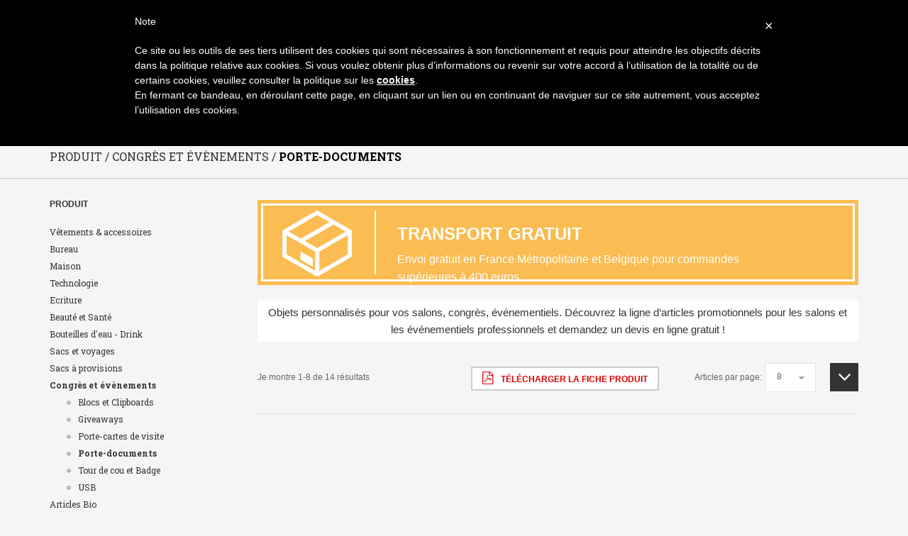

--- FILE ---
content_type: text/html; charset=utf-8
request_url: https://www.gadgets.fr/fr/categories/congres/mallette/
body_size: 9500
content:
<!DOCTYPE html><html lang="fr"><head><base href="https://www.gadgets.fr/"><!--[if lte IE 6]></base><![endif]--><meta name="viewport" content="width=device-width, initial-scale=1"><meta charset="utf-8" /><title>Gadgets | Porte-documents</title><meta http-equiv="Content-type" content="text/html; charset=utf-8" /><meta name="keywords" content="gadgets personnalis&eacute;s pour les foires, congr&egrave;s, &eacute;v&eacute;nements." /><meta name="description" content="Des gadgets personnalis&eacute;s pour les foires, congr&egrave;s et &eacute;v&eacute;nements. 8 jours de livraison sur 85% des produits. Demandez votre devis en ligne!." /><link href="http://www.gadgets.fr/fr/categories/congres/mallette/" rel="canonical" /><link href='https://fonts.googleapis.com/css?family=Raleway:400,700' rel='stylesheet' type='text/css'><link href='https://fonts.googleapis.com/css?family=Roboto+Slab:400,700,300' rel='stylesheet' type='text/css'><link rel="shortcut icon" href="favicon.ico"> <script type="text/javascript">var _iub = _iub || [];
			_iub.csConfiguration = {
				cookiePolicyId: 7858558,
				siteId: 533715,
				lang: "fr"
			};</script> <script type="text/javascript" src="//cdn.iubenda.com/cookie_solution/safemode/iubenda_cs.js" charset="UTF-8" async></script>  <script>(function(w,d,s,l,i){w[l]=w[l]||[];w[l].push({'gtm.start':
new Date().getTime(),event:'gtm.js'});var f=d.getElementsByTagName(s)[0],
j=d.createElement(s),dl=l!='dataLayer'?'&l='+l:'';j.async=true;j.src=
'https://www.googletagmanager.com/gtm.js?id='+i+dl;f.parentNode.insertBefore(j,f);
})(window,document,'script','dataLayer','GTM-NLLNH7C');</script> <link rel="stylesheet" type="text/css" href="/assets/_combinedfiles/common.HEAD.SubCategoriaPage.min.css?m=1649091145" /><!--[if lt IE 9]> <script src="themes/gadgetsjs/libs/html5shiv.min.js"></script> <script src="themes/gadgetsjs/libs/respond.min.js"></script> <![endif]--> <script type="text/javascript" src="/assets/_combinedfiles/common.HEAD.SubCategoriaPage.min.js?m=1649091142"></script> <script type="text/javascript">//
(function(i,s,o,g,r,a,m){i['GoogleAnalyticsObject']=r;i[r]=i[r]||function(){
(i[r].q=i[r].q||[]).push(arguments)},i[r].l=1*new Date();a=s.createElement(o),
m=s.getElementsByTagName(o)[0];a.async=1;a.src=g;m.parentNode.insertBefore(a,m)
})(window,document,'script','https://www.google-analytics.com/analytics.js','ga');

ga('create', 'UA-1572364-1', 'auto');
ga('send', 'pageview');

//</script> </head><body class="SubCategoriaPage fr">
<!--[if lte IE 8]><div class="fallback-ie"><p>
Stai usando un browser <strong>obsoleto</strong>.<br>
<a href="http://browsehappy.com/" rel="external" target="_blank">Aggiorna il tuo browser</a> per migliorare la tua esperienza di navigazione.</p></div>
<![endif]-->
<noscript><div class="fallback-js"><p>
<strong>Sembra che JavaScript sia disabilitato sul tuo browser.</strong><br>
Devi abilitare JavaScript per utilizzare le funzioni di questo sito.</p></div>
</noscript><div id="page">
<header><div id="top"><div class="container"><ul class="nav nav-top navbar-right nav-pills"><li class="dropdown my-account">
<a href="/fr/faq/">Faq</a></li><li class="dropdown my-account">
<a href="javascript:void(0);" class="dropdown-toggle" data-toggle="dropdown">Français <span class="caret"></span></a><ul class="dropdown-menu" role="menu" id="langselector"><li><a href="/categorie/congressi-ed-eventi/cartelle-portadocumenti/" >Italien</a></li><li><a href="/fr/categories/congres/mallette/" selected>Français</a></li><li><a href="/en/" >Anglais</a></li></ul></li><li class="dropdown menu-shop">
<a href="javascript:void(0);" id="linkcart" class="dropdown-toggle" data-toggle="dropdown">Mon Devis</a><div id="CartContainer" ></div></li></ul></div></div>
<nav class="navbar navbar-default navbar-main navbar-main-slide" role="navigation"><div class="container"><div class="navbar-header">
<button type="button" class="navbar-toggle" data-toggle="collapse" data-target=".navbar-collapse"> <span class="sr-only">Toggle navigation</span> <span class="icon-bar"></span> <span class="icon-bar"></span> <span class="icon-bar"></span> </button>
<a class="logo" href="/fr/"><img src="themes/gadgets/images/logo-wo.png" alt="Flatize"></a></div><div class="navbar-collapse collapse"><div class="top-header"><div class="search-header sectors-search"><form action="/fr/resultats-de-la-recherche/setresults" method="post"><fieldset><div class="field form-group">
<select search-data="/fr/resultats-de-la-recherche/" id="sector" name="sector" class="formDropdown" ><option value="">Secteurs</option><option  value="251">Voiture</option><option  value="252">Les agences de voyage</option><option  value="253">Bars et Restaurants</option><option  value="254">Des événements sportifs</option><option  value="255">Pharmacie et Médecine</option><option  value="256">Pour les indécis</option><option  value="257">Souvenir</option></select></div>
<input type="text" class="field form-control" placeholder="" name="seckey">
<input type="submit" class="field form-control" value="Invia"></fieldset></form></div><ul class="info-header"><li><a class="tel-ico" href="tel:0033489610870">0033 4 89610870</a></li><li><a class="mail-ico" href="mailto:info@gadgets.fr">info@gadgets.fr</a></li></ul></div><ul id="main-nav" class="nav navbar-nav nav-white pull-right"><li >
<a href="/fr/">Home</a></li><li >
<a href="/fr/qui-sommes-nous/">Qui-sommes nous</a></li><li class="dropdown megamenu"><a href="javascript:void(0);" class="dropdown-toggle" data-toggle="dropdown">Produits</a><div class="dropdown-menu"><div class="mega-menu-content nopad"><div class="row col-md-12 nopad"><div class="col-md-4 hidden-sm hidden-xs menu-column nopad"><h3>Derniers Ajouts</h3><ul class="list-unstyled sub-menu list-thumbs-pro"><li class="product"><div class="product-thumb-info"><div class="product-thumb-info-image">
<a href="/fr/produits/s/sunshine/"><img alt="" width="60" src="/assets/Uploads/_resampled/FillWyI2MCIsIjYwIl0-ap702217-02_2zpay4se.png"></a></div><div class="product-thumb-info-content"><h4><a href="/fr/produits/s/sunshine/">Sunshine</a></h4>
<span class="item-cat"><small><a href="/fr/categories/ete/" title="Été">Été</a></small></span>
<span class="readmore"><a href="/fr/produits/s/sunshine/">Voir les détails</a></span></div></div></li><li class="product"><div class="product-thumb-info"><div class="product-thumb-info-image">
<a href="/fr/produits/b/bripp/"><img alt="" width="60" src="/assets/Uploads/_resampled/FillWyI2MCIsIjYwIl0-ap809428-4.jpg"></a></div><div class="product-thumb-info-content"><h4><a href="/fr/produits/b/bripp/">BRIPP</a></h4>
<span class="item-cat"><small><a href="/fr/categories/ecriture/" title="Ecriture">Ecriture</a></small></span>
<span class="readmore"><a href="/fr/produits/b/bripp/">Voir les détails</a></span></div></div></li><li class="product"><div class="product-thumb-info"><div class="product-thumb-info-image">
<a href="/fr/produits/c/cuben/"><img alt="" width="60" src="/assets/Uploads/_resampled/FillWyI2MCIsIjYwIl0-mo6987-40.jpg"></a></div><div class="product-thumb-info-content"><h4><a href="/fr/produits/c/cuben/">CUBEN</a></h4>
<span class="item-cat"><small><a href="/fr/categories/enfants-and-jeux/" title="Enfants et jeux">Enfants et jeux</a>, <a href="/fr/categories/enfants-and-jeux/" title="Enfants et jeux">Enfants et jeux</a></small></span>
<span class="readmore"><a href="/fr/produits/c/cuben/">Voir les détails</a></span></div></div></li></ul></div><div class="col-md-4 menu-column categorys nopad"><h3>Catégories</h3><ul class="list-unstyled sub-menu"><li class=" active"><a href="javascript:void(0);" data-subcat="habillement-et-accessoires">Vêtements &amp; accessoires</a></li><li class=""><a href="javascript:void(0);" data-subcat="bureau">Bureau</a></li><li class=""><a href="javascript:void(0);" data-subcat="maison">Maison</a></li><li class=""><a href="javascript:void(0);" data-subcat="technologie">Technologie</a></li><li class=""><a href="javascript:void(0);" data-subcat="ecriture">Ecriture</a></li><li class=""><a href="javascript:void(0);" data-subcat="beaute-et-soin">Beauté et Santé</a></li><li class=""><a href="javascript:void(0);" data-subcat="nuova-categoria-fr">Bouteilles d&#039;eau - Drink</a></li><li class=""><a href="javascript:void(0);" data-subcat="sacs-et-voyage">Sacs et voyages</a></li><li class=""><a href="javascript:void(0);" data-subcat="sacs-shopping">Sacs à provisions</a></li><li class=""><a href="javascript:void(0);" data-subcat="congres">Congrès et évènements</a></li><li class=""><a href="javascript:void(0);" data-subcat="articles-bio">Articles Bio</a></li><li class=""><a href="javascript:void(0);" data-subcat="ho-re-ca">Ho.Re.Ca</a></li><li class=""><a href="javascript:void(0);" data-subcat="enfants-and-jeux">Enfants et jeux</a></li><li class=""><a href="javascript:void(0);" data-subcat="travail-securite-desinfectants">Travail - Sécurité - Désinfectants</a></li><li class=""><a href="javascript:void(0);" data-subcat="nuova-categoria-fr">Love</a></li><li class=""><a href="javascript:void(0);" data-subcat="cadeaux-promotionnels">Cadeaux promotionnels</a></li><li class=""><a href="javascript:void(0);" data-subcat="porte-cles">Porte-clés</a></li><li class=""><a href="javascript:void(0);" data-subcat="prestige-gift">Prestige Gift</a></li><li class=""><a href="javascript:void(0);" data-subcat="cadeaux-dentreprise">Cadeaux d&#039;affaires</a></li><li class=""><a href="javascript:void(0);" data-subcat="sports-et-loisirs">Sports et loisirs</a></li></ul></div><div class="col-md-4 menu-column subcategorys nopad"><div class="subcategorymenu  active " id="top-subcat-habillement-et-accessoires"><h3>Vêtements &amp; accessoires</h3><ul class="list-unstyled sub-menu"><li><a href="/fr/categories/habillement-et-accessoires/chapeaux/">Chapeaux </a></li><li><a href="/fr/categories/habillement-et-accessoires/nuova-sottocategoria-fr/">Chemises </a></li><li><a href="/fr/categories/habillement-et-accessoires/debardeurs/">Débardeurs </a></li><li><a href="/fr/categories/habillement-et-accessoires/echarpes-et-gants/">Echarpes et Gants </a></li><li><a href="/fr/categories/habillement-et-accessoires/impermeables/">Imperméables </a></li><li><a href="/fr/categories/habillement-et-accessoires/lunettes/">Lunettes </a></li><li><a href="/fr/categories/habillement-et-accessoires/montres/">Montres </a></li><li><a href="/fr/categories/habillement-et-accessoires/parapluies/">Parapluies </a></li><li><a href="/fr/categories/habillement-et-accessoires/polo/">Polo </a></li><li><a href="/fr/categories/habillement-et-accessoires/sweatshirts-et-toison/">Sweatshirts et Polaire </a></li><li><a href="/fr/categories/habillement-et-accessoires/t-shirt/">T-Shirt </a></li><li><a href="/fr/categories/habillement-et-accessoires/vestes/">Vestes </a></li><li><a href="/fr/categories/habillement-et-accessoires/workwear/">Workwear </a></li></ul></div><div class="subcategorymenu " id="top-subcat-bureau"><h3>Bureau</h3><ul class="list-unstyled sub-menu"><li><a href="/fr/categories/bureau/blocs-et-clipboards/">Blocs et Clipboards </a></li><li><a href="/fr/categories/bureau/bureau/">Bureau </a></li><li><a href="/fr/categories/bureau/calculatrices/">Calculatrices </a></li><li><a href="/fr/categories/bureau/cas-de-tablet/">Cas de tablet </a></li><li><a href="/fr/categories/bureau/notes-et-memos/">Notes et Mémos </a></li><li><a href="/fr/categories/bureau/nuova-sottocategoria-fr/">Pause déjeuner </a></li><li><a href="/fr/categories/bureau/nuova-sottocategoria-fr/">Porte-Stylo </a></li><li><a href="/fr/categories/bureau/accessoires-de-bureau/">Premium Line </a></li><li><a href="/fr/categories/bureau/sac-dordinateur-portable/">Sac d&#039;ordinateur portable </a></li><li><a href="/fr/categories/bureau/set-memo-et-box/">Set Memo et Box  </a></li></ul></div><div class="subcategorymenu " id="top-subcat-maison"><h3>Maison</h3><ul class="list-unstyled sub-menu"><li><a href="/fr/categories/maison/dans-la-cuisine/">Accessoires de cuisine </a></li><li><a href="/fr/categories/maison/bouteilles-et-tasses-thermiques/">Bouteilles et Tasses thermiques </a></li><li><a href="/fr/categories/maison/nuova-sottocategoria-fr/">Food &amp; Drink </a></li><li><a href="/fr/categories/maison/pendules-et-horloges-murales/">Horloges et  Réveil  </a></li><li><a href="/fr/categories/maison/jardin/">Jardin </a></li><li><a href="/fr/categories/maison/bougies/">Living </a></li><li><a href="/fr/categories/maison/tabliers-gants-et-mitaines/">Tabliers, Gants et Maniques </a></li><li><a href="/fr/categories/maison/tasses-tasse-et-ceramique/">Tasses et Verres </a></li></ul></div><div class="subcategorymenu " id="top-subcat-technologie"><h3>Technologie</h3><ul class="list-unstyled sub-menu"><li><a href="/fr/categories/technologie/accessoires-dordinateurs/">Accessoires d&#039;ordinateurs </a></li><li><a href="/fr/categories/technologie/accessoires-pour-tablettes/">Accessoires pour tablettes </a></li><li><a href="/fr/categories/technologie/acoustique/">Acoustique </a></li><li><a href="/fr/categories/technologie/cas-de-tablet/">Cas de Tablet </a></li><li><a href="/fr/categories/technologie/energie-solaire/">Energie solaire et dynamo </a></li><li><a href="/fr/categories/technologie/horloges-et-stations-meteo/">Horloges et Stations météo </a></li><li><a href="/fr/categories/technologie/power-banks/">Power Banks </a></li><li><a href="/fr/categories/technologie/selfie-and-gift/">Selfie &amp; Gift </a></li><li><a href="/fr/categories/technologie/smartphone-accessoires/">Smartphone accessoires </a></li><li><a href="/fr/categories/technologie/touch-screen/">Touch Screen </a></li><li><a href="/fr/categories/technologie/usb/">USB </a></li></ul></div><div class="subcategorymenu " id="top-subcat-ecriture"><h3>Ecriture</h3><ul class="list-unstyled sub-menu"><li><a href="/fr/categories/ecriture/crayons-et-crayon/">Crayons  </a></li><li><a href="/fr/categories/ecriture/crayons-et-couleurs/">Crayons et Couleurs </a></li><li><a href="/fr/categories/ecriture/porte-plume-et-rulers/">Porte stylo  et Rulers </a></li><li><a href="/fr/categories/ecriture/ensembles-pen/">Set de stylos </a></li><li><a href="/fr/categories/ecriture/stylos-ecran-tactile/">Stylo stylet </a></li><li><a href="/fr/categories/ecriture/ecologique/">Stylos ecologique </a></li><li><a href="/fr/categories/ecriture/stylos-en-plastique/">Stylos en plastique </a></li><li><a href="/fr/categories/ecriture/stylos-metalliques/">Stylos métalliques </a></li><li><a href="/fr/categories/ecriture/surligneurs/">Surligneurs </a></li></ul></div><div class="subcategorymenu " id="top-subcat-beaute-et-soin"><h3>Beauté et Santé</h3><ul class="list-unstyled sub-menu"><li><a href="/fr/categories/beaute-et-soin/baume-pour-les-levres/">Baume pour les lèvres </a></li><li><a href="/fr/categories/beaute-et-soin/brosses/">Brosses </a></li><li><a href="/fr/categories/beaute-et-soin/manucure/">Manicure </a></li><li><a href="/fr/categories/beaute-et-soin/miroirs/">Miroirs </a></li><li><a href="/fr/categories/beaute-et-soin/salle-de-bain/">Salle de bain </a></li><li><a href="/fr/categories/beaute-et-soin/bougies/">Set premiers secours </a></li><li><a href="/fr/categories/beaute-et-soin/trousse/">Trousse </a></li></ul></div><div class="subcategorymenu " id="top-subcat-nuova-categoria-fr"><h3>Bouteilles d&#039;eau - Drink</h3><ul class="list-unstyled sub-menu"></ul></div><div class="subcategorymenu " id="top-subcat-sacs-et-voyage"><h3>Sacs et voyages</h3><ul class="list-unstyled sub-menu"><li><a href="/fr/categories/sacs-et-voyage/accessoires-voyage/">Accessoires voyage </a></li><li><a href="/fr/categories/sacs-et-voyage/bandoulieres/">Bandoulières </a></li><li><a href="/fr/categories/sacs-et-voyage/nuova-sottocategoria-fr/">Porte documents </a></li><li><a href="/fr/categories/sacs-et-voyage/sac-dordinateur-portable/">Sac d&#039;ordinateur portable </a></li><li><a href="/fr/categories/sacs-et-voyage/marsupi-e-portasoldi/">Sac de banane et Porte-monnaie </a></li><li><a href="/fr/categories/sacs-et-voyage/sacs-a-dos/">Sacs a dos </a></li><li><a href="/fr/categories/sacs-et-voyage/sacs-de-sport/">Sacs de sport </a></li><li><a href="/fr/categories/sacs-et-voyage/thermiques/">Thermiques </a></li><li><a href="/fr/categories/sacs-et-voyage/trousse/">Trousse </a></li><li><a href="/fr/categories/sacs-et-voyage/voyage-et-trolley/">Voyage et Trolley </a></li></ul></div><div class="subcategorymenu " id="top-subcat-sacs-shopping"><h3>Sacs à provisions</h3><ul class="list-unstyled sub-menu"><li><a href="/fr/categories/sacs-shopping/coton/">Coton </a></li><li><a href="/fr/categories/sacs-shopping/ecologique/">Ecologique </a></li><li><a href="/fr/categories/sacs-shopping/autres-materiaux/">Jute </a></li><li><a href="/fr/categories/sacs-shopping/nylon-et-polyester/">Nylon et Polyester </a></li><li><a href="/fr/categories/sacs-shopping/papier/">Papier </a></li><li><a href="/fr/categories/sacs-shopping/pliant/">Pliant </a></li><li><a href="/fr/categories/sacs-shopping/tnt/">TNT </a></li></ul></div><div class="subcategorymenu " id="top-subcat-congres"><h3>Congrès et évènements</h3><ul class="list-unstyled sub-menu"><li><a href="/fr/categories/congres/blocs-et-clipboards/">Blocs et Clipboards </a></li><li><a href="/fr/categories/congres/nuova-sottocategoria-fr/">Giveaways </a></li><li><a href="/fr/categories/congres/titulaire-de-la-carte-daffaires/">Porte-cartes de visite </a></li><li><a href="/fr/categories/congres/mallette/">Porte-documents </a></li><li><a href="/fr/categories/congres/cordon-et-badge/">Tour de cou et Badge </a></li><li><a href="/fr/categories/congres/nuova-sottocategoria-fr/">USB </a></li></ul></div><div class="subcategorymenu " id="top-subcat-articles-bio"><h3>Articles Bio</h3><ul class="list-unstyled sub-menu"><li><a href="/fr/categories/articles-bio/nuova-sottocategoria-fr/">Sac Green </a></li></ul></div><div class="subcategorymenu " id="top-subcat-ho-re-ca"><h3>Ho.Re.Ca</h3><ul class="list-unstyled sub-menu"><li><a href="/fr/categories/ho-re-ca/idees-et-accessoires/">Beverage </a></li></ul></div><div class="subcategorymenu " id="top-subcat-enfants-and-jeux"><h3>Enfants et jeux</h3><ul class="list-unstyled sub-menu"><li><a href="/fr/categories/enfants-and-jeux/dans-maison/"> Jeux de table </a></li><li><a href="/fr/categories/enfants-and-jeux/couleur/">Couleur et écriture </a></li><li><a href="/fr/categories/enfants-and-jeux/a-lexterieur/">Jeux de plein air </a></li><li><a href="/fr/categories/enfants-and-jeux/couvertures-et-peluches/">Plaid et Peluches </a></li><li><a href="/fr/categories/enfants-and-jeux/nuova-sottocategoria-fr/">Tirelires et Objets </a></li><li><a href="/fr/categories/enfants-and-jeux/vetements/">Vêtements Enfants </a></li><li><a href="/fr/categories/enfants-and-jeux/ecole/">École </a></li></ul></div><div class="subcategorymenu " id="top-subcat-travail-securite-desinfectants"><h3>Travail - Sécurité - Désinfectants</h3><ul class="list-unstyled sub-menu"><li><a href="/fr/categories/travail-securite-desinfectants/accessoires-de-voiture/">Accessoires de Voiture </a></li><li><a href="/fr/categories/travail-securite-desinfectants/coupeur/">Cutter </a></li><li><a href="/fr/categories/travail-securite-desinfectants/securite-et-premiers-soins/">Désinfectants - Gel mains - masques </a></li><li><a href="/fr/categories/travail-securite-desinfectants/metres/">Mètres </a></li><li><a href="/fr/categories/travail-securite-desinfectants/outils/">Outils </a></li><li><a href="/fr/categories/travail-securite-desinfectants/piles-et-lampes-torches/">Piles et Lampes Torches </a></li></ul></div><div class="subcategorymenu " id="top-subcat-nuova-categoria-fr"><h3>Love</h3><ul class="list-unstyled sub-menu"><li><a href="/fr/categories/nuova-categoria-fr/nuova-sottocategoria-fr/">Coeur </a></li></ul></div><div class="subcategorymenu " id="top-subcat-cadeaux-promotionnels"><h3>Cadeaux promotionnels</h3><ul class="list-unstyled sub-menu"><li><a href="/fr/categories/cadeaux-promotionnels/antistress/">Antistress </a></li><li><a href="/fr/categories/cadeaux-promotionnels/nuova-sottocategoria-fr/">Boissons et Bonbons </a></li><li><a href="/fr/categories/cadeaux-promotionnels/bracelets/">Bracelets </a></li><li><a href="/fr/categories/cadeaux-promotionnels/briquets-et-cendriers/">Briquets et Cendriers </a></li><li><a href="/fr/categories/cadeaux-promotionnels/objets/">Cadeaux pour  femmes </a></li><li><a href="/fr/categories/cadeaux-promotionnels/nuova-sottocategoria-fr/">Idées </a></li><li><a href="/fr/categories/cadeaux-promotionnels/pins-et-magnets/">Pins et Magnets </a></li><li><a href="/fr/categories/cadeaux-promotionnels/candy-et-boissons/">Porte-clés </a></li></ul></div><div class="subcategorymenu " id="top-subcat-porte-cles"><h3>Porte-clés</h3><ul class="list-unstyled sub-menu"><li><a href="/fr/categories/porte-cles/pressione-fai-da-te/">DIY </a></li><li><a href="/fr/categories/porte-cles/nuova-sottocategoria-fr/">Flotteur et Antistress </a></li><li><a href="/fr/categories/porte-cles/token-panier/">Jeton Panier </a></li><li><a href="/fr/categories/porte-cles/lumiere/">Lumière </a></li><li><a href="/fr/categories/porte-cles/metal/">Métal </a></li><li><a href="/fr/categories/porte-cles/plastique/">Plastique </a></li><li><a href="/fr/categories/porte-cles/similicuir/">Similicuir </a></li></ul></div><div class="subcategorymenu " id="top-subcat-prestige-gift"><h3>Prestige Gift</h3><ul class="list-unstyled sub-menu"></ul></div><div class="subcategorymenu " id="top-subcat-cadeaux-dentreprise"><h3>Cadeaux d&#039;affaires</h3><ul class="list-unstyled sub-menu"><li><a href="/fr/categories/cadeaux-dentreprise/nuova-sottocategoria-fr/">Bureau </a></li><li><a href="/fr/categories/cadeaux-dentreprise/cadeau-personnel/">Cadeau personnel </a></li><li><a href="/fr/categories/cadeaux-dentreprise/food-and-drink/">Food &amp; Drink </a></li><li><a href="/fr/categories/cadeaux-dentreprise/technologie/">Technologie </a></li></ul></div><div class="subcategorymenu " id="top-subcat-sports-et-loisirs"><h3>Sports et loisirs</h3><ul class="list-unstyled sub-menu"><li><a href="/fr/categories/sports-et-loisirs/amis-animaux/">Amis animaux </a></li><li><a href="/fr/categories/sports-et-loisirs/bouteilles/">Bouteilles </a></li><li><a href="/fr/categories/sports-et-loisirs/golf/">Fitness </a></li><li><a href="/fr/categories/sports-et-loisirs/footbal/">Footbal et Supporters </a></li><li><a href="/fr/categories/sports-et-loisirs/jogging-et-velo/">Jogging et Vélo </a></li><li><a href="/fr/categories/sports-et-loisirs/lecture/">Lecture </a></li><li><a href="/fr/categories/sports-et-loisirs/pique-nique-et-barbecue/">Pique-nique et Barbecue </a></li><li><a href="/fr/categories/sports-et-loisirs/podometres-et-chronometres/">Podomètres et Chronomètres </a></li><li><a href="/fr/categories/sports-et-loisirs/sacs-de-sport/">Sacs de sport </a></li><li><a href="/fr/categories/sports-et-loisirs/survie/">Survie </a></li></ul></div></div></div></div></div></li><li >
<a href="/fr/offres/">Offres</a></li><li >
<a href="/fr/contacts/">Contacts</a></li></ul></div></div>
</nav>
</header><div class="login-wrapper"><form id="form-login" role="form"><h4>Login</h4><p>If you're a member, login here.</p><div class="form-group">
<label for="inputusername">Username</label>
<input type="text" class="form-control input-lg" id="inputusername" placeholder="Username"></div><div class="form-group">
<label for="inputpassword">Password</label>
<input type="password" class="form-control input-lg" id="inputpassword" placeholder="Password"></div><ul class="list-inline"><li><a href="javascript:void(0);">Create new account</a></li><li><a href="javascript:void(0);">Request new password</a></li></ul>
<button type="submit" class="btn btn-white">Log in</button></form></div><div role="main" class="main">
<section class="page-top"><div class="container"><div class="page-top-in"><h2>Produit  / Congrès et évènements / <strong>Porte-documents</strong></h2></div></div>
</section><div class="container"><div class="row"><div class="col-md-3 sidebarfilter">
<aside class="sidebar">
<aside class="block blk-cat"><h4>Produit</h4><ul class="list-unstyled list-cat sidecategorys"><li class="sidecategory "><a href="/fr/categories/habillement-et-accessoires/" data-subcat="habillement-et-accessoires">Vêtements &amp; accessoires</a><ul class="sidesubcategorys " id="side-subcat-habillement-et-accessoires"><li class=""><a href="/fr/categories/habillement-et-accessoires/chapeaux/" >Chapeaux </a></li><li class=""><a href="/fr/categories/habillement-et-accessoires/nuova-sottocategoria-fr/" >Chemises </a></li><li class=""><a href="/fr/categories/habillement-et-accessoires/debardeurs/" >Débardeurs </a></li><li class=""><a href="/fr/categories/habillement-et-accessoires/echarpes-et-gants/" >Echarpes et Gants </a></li><li class=""><a href="/fr/categories/habillement-et-accessoires/impermeables/" >Imperméables </a></li><li class=""><a href="/fr/categories/habillement-et-accessoires/lunettes/" >Lunettes </a></li><li class=""><a href="/fr/categories/habillement-et-accessoires/montres/" >Montres </a></li><li class=""><a href="/fr/categories/habillement-et-accessoires/parapluies/" >Parapluies </a></li><li class=""><a href="/fr/categories/habillement-et-accessoires/polo/" >Polo </a></li><li class=""><a href="/fr/categories/habillement-et-accessoires/sweatshirts-et-toison/" >Sweatshirts et Polaire </a></li><li class=""><a href="/fr/categories/habillement-et-accessoires/t-shirt/" >T-Shirt </a></li><li class=""><a href="/fr/categories/habillement-et-accessoires/vestes/" >Vestes </a></li><li class=""><a href="/fr/categories/habillement-et-accessoires/workwear/" >Workwear </a></li></ul></li><li class="sidecategory "><a href="/fr/categories/bureau/" data-subcat="bureau">Bureau</a><ul class="sidesubcategorys " id="side-subcat-bureau"><li class=""><a href="/fr/categories/bureau/blocs-et-clipboards/" >Blocs et Clipboards </a></li><li class=""><a href="/fr/categories/bureau/bureau/" >Bureau </a></li><li class=""><a href="/fr/categories/bureau/calculatrices/" >Calculatrices </a></li><li class=""><a href="/fr/categories/bureau/cas-de-tablet/" >Cas de tablet </a></li><li class=""><a href="/fr/categories/bureau/notes-et-memos/" >Notes et Mémos </a></li><li class=""><a href="/fr/categories/bureau/nuova-sottocategoria-fr/" >Pause déjeuner </a></li><li class=""><a href="/fr/categories/bureau/nuova-sottocategoria-fr/" >Porte-Stylo </a></li><li class=""><a href="/fr/categories/bureau/accessoires-de-bureau/" >Premium Line </a></li><li class=""><a href="/fr/categories/bureau/sac-dordinateur-portable/" >Sac d&#039;ordinateur portable </a></li><li class=""><a href="/fr/categories/bureau/set-memo-et-box/" >Set Memo et Box  </a></li></ul></li><li class="sidecategory "><a href="/fr/categories/maison/" data-subcat="maison">Maison</a><ul class="sidesubcategorys " id="side-subcat-maison"><li class=""><a href="/fr/categories/maison/dans-la-cuisine/" >Accessoires de cuisine </a></li><li class=""><a href="/fr/categories/maison/bouteilles-et-tasses-thermiques/" >Bouteilles et Tasses thermiques </a></li><li class=""><a href="/fr/categories/maison/nuova-sottocategoria-fr/" >Food &amp; Drink </a></li><li class=""><a href="/fr/categories/maison/pendules-et-horloges-murales/" >Horloges et  Réveil  </a></li><li class=""><a href="/fr/categories/maison/jardin/" >Jardin </a></li><li class=""><a href="/fr/categories/maison/bougies/" >Living </a></li><li class=""><a href="/fr/categories/maison/tabliers-gants-et-mitaines/" >Tabliers, Gants et Maniques </a></li><li class=""><a href="/fr/categories/maison/tasses-tasse-et-ceramique/" >Tasses et Verres </a></li></ul></li><li class="sidecategory "><a href="/fr/categories/technologie/" data-subcat="technologie">Technologie</a><ul class="sidesubcategorys " id="side-subcat-technologie"><li class=""><a href="/fr/categories/technologie/accessoires-dordinateurs/" >Accessoires d&#039;ordinateurs </a></li><li class=""><a href="/fr/categories/technologie/accessoires-pour-tablettes/" >Accessoires pour tablettes </a></li><li class=""><a href="/fr/categories/technologie/acoustique/" >Acoustique </a></li><li class=""><a href="/fr/categories/technologie/cas-de-tablet/" >Cas de Tablet </a></li><li class=""><a href="/fr/categories/technologie/energie-solaire/" >Energie solaire et dynamo </a></li><li class=""><a href="/fr/categories/technologie/horloges-et-stations-meteo/" >Horloges et Stations météo </a></li><li class=""><a href="/fr/categories/technologie/power-banks/" >Power Banks </a></li><li class=""><a href="/fr/categories/technologie/selfie-and-gift/" >Selfie &amp; Gift </a></li><li class=""><a href="/fr/categories/technologie/smartphone-accessoires/" >Smartphone accessoires </a></li><li class=""><a href="/fr/categories/technologie/touch-screen/" >Touch Screen </a></li><li class=""><a href="/fr/categories/technologie/usb/" >USB </a></li></ul></li><li class="sidecategory "><a href="/fr/categories/ecriture/" data-subcat="ecriture">Ecriture</a><ul class="sidesubcategorys " id="side-subcat-ecriture"><li class=""><a href="/fr/categories/ecriture/crayons-et-crayon/" >Crayons  </a></li><li class=""><a href="/fr/categories/ecriture/crayons-et-couleurs/" >Crayons et Couleurs </a></li><li class=""><a href="/fr/categories/ecriture/porte-plume-et-rulers/" >Porte stylo  et Rulers </a></li><li class=""><a href="/fr/categories/ecriture/ensembles-pen/" >Set de stylos </a></li><li class=""><a href="/fr/categories/ecriture/stylos-ecran-tactile/" >Stylo stylet </a></li><li class=""><a href="/fr/categories/ecriture/ecologique/" >Stylos ecologique </a></li><li class=""><a href="/fr/categories/ecriture/stylos-en-plastique/" >Stylos en plastique </a></li><li class=""><a href="/fr/categories/ecriture/stylos-metalliques/" >Stylos métalliques </a></li><li class=""><a href="/fr/categories/ecriture/surligneurs/" >Surligneurs </a></li></ul></li><li class="sidecategory "><a href="/fr/categories/beaute-et-soin/" data-subcat="beaute-et-soin">Beauté et Santé</a><ul class="sidesubcategorys " id="side-subcat-beaute-et-soin"><li class=""><a href="/fr/categories/beaute-et-soin/baume-pour-les-levres/" >Baume pour les lèvres </a></li><li class=""><a href="/fr/categories/beaute-et-soin/brosses/" >Brosses </a></li><li class=""><a href="/fr/categories/beaute-et-soin/manucure/" >Manicure </a></li><li class=""><a href="/fr/categories/beaute-et-soin/miroirs/" >Miroirs </a></li><li class=""><a href="/fr/categories/beaute-et-soin/salle-de-bain/" >Salle de bain </a></li><li class=""><a href="/fr/categories/beaute-et-soin/bougies/" >Set premiers secours </a></li><li class=""><a href="/fr/categories/beaute-et-soin/trousse/" >Trousse </a></li></ul></li><li class="sidecategory "><a href="/fr/categories/nuova-categoria-fr/" data-subcat="nuova-categoria-fr">Bouteilles d&#039;eau - Drink</a><ul class="sidesubcategorys " id="side-subcat-nuova-categoria-fr"></ul></li><li class="sidecategory "><a href="/fr/categories/sacs-et-voyage/" data-subcat="sacs-et-voyage">Sacs et voyages</a><ul class="sidesubcategorys " id="side-subcat-sacs-et-voyage"><li class=""><a href="/fr/categories/sacs-et-voyage/accessoires-voyage/" >Accessoires voyage </a></li><li class=""><a href="/fr/categories/sacs-et-voyage/bandoulieres/" >Bandoulières </a></li><li class=""><a href="/fr/categories/sacs-et-voyage/nuova-sottocategoria-fr/" >Porte documents </a></li><li class=""><a href="/fr/categories/sacs-et-voyage/sac-dordinateur-portable/" >Sac d&#039;ordinateur portable </a></li><li class=""><a href="/fr/categories/sacs-et-voyage/marsupi-e-portasoldi/" >Sac de banane et Porte-monnaie </a></li><li class=""><a href="/fr/categories/sacs-et-voyage/sacs-a-dos/" >Sacs a dos </a></li><li class=""><a href="/fr/categories/sacs-et-voyage/sacs-de-sport/" >Sacs de sport </a></li><li class=""><a href="/fr/categories/sacs-et-voyage/thermiques/" >Thermiques </a></li><li class=""><a href="/fr/categories/sacs-et-voyage/trousse/" >Trousse </a></li><li class=""><a href="/fr/categories/sacs-et-voyage/voyage-et-trolley/" >Voyage et Trolley </a></li></ul></li><li class="sidecategory "><a href="/fr/categories/sacs-shopping/" data-subcat="sacs-shopping">Sacs à provisions</a><ul class="sidesubcategorys " id="side-subcat-sacs-shopping"><li class=""><a href="/fr/categories/sacs-shopping/coton/" >Coton </a></li><li class=""><a href="/fr/categories/sacs-shopping/ecologique/" >Ecologique </a></li><li class=""><a href="/fr/categories/sacs-shopping/autres-materiaux/" >Jute </a></li><li class=""><a href="/fr/categories/sacs-shopping/nylon-et-polyester/" >Nylon et Polyester </a></li><li class=""><a href="/fr/categories/sacs-shopping/papier/" >Papier </a></li><li class=""><a href="/fr/categories/sacs-shopping/pliant/" >Pliant </a></li><li class=""><a href="/fr/categories/sacs-shopping/tnt/" >TNT </a></li></ul></li><li class="sidecategory active opened"><a href="/fr/categories/congres/" data-subcat="congres">Congrès et évènements</a><ul class="sidesubcategorys opened" id="side-subcat-congres"><li class=""><a href="/fr/categories/congres/blocs-et-clipboards/" >Blocs et Clipboards </a></li><li class=""><a href="/fr/categories/congres/nuova-sottocategoria-fr/" >Giveaways </a></li><li class=""><a href="/fr/categories/congres/titulaire-de-la-carte-daffaires/" >Porte-cartes de visite </a></li><li class="active"><a href="/fr/categories/congres/mallette/" >Porte-documents </a></li><li class=""><a href="/fr/categories/congres/cordon-et-badge/" >Tour de cou et Badge </a></li><li class=""><a href="/fr/categories/congres/nuova-sottocategoria-fr/" >USB </a></li></ul></li><li class="sidecategory "><a href="/fr/categories/articles-bio/" data-subcat="articles-bio">Articles Bio</a><ul class="sidesubcategorys " id="side-subcat-articles-bio"><li class=""><a href="/fr/categories/articles-bio/nuova-sottocategoria-fr/" >Sac Green </a></li></ul></li><li class="sidecategory "><a href="/fr/categories/ho-re-ca/" data-subcat="ho-re-ca">Ho.Re.Ca</a><ul class="sidesubcategorys " id="side-subcat-ho-re-ca"><li class=""><a href="/fr/categories/ho-re-ca/idees-et-accessoires/" >Beverage </a></li></ul></li><li class="sidecategory "><a href="/fr/categories/enfants-and-jeux/" data-subcat="enfants-and-jeux">Enfants et jeux</a><ul class="sidesubcategorys " id="side-subcat-enfants-and-jeux"><li class=""><a href="/fr/categories/enfants-and-jeux/dans-maison/" > Jeux de table </a></li><li class=""><a href="/fr/categories/enfants-and-jeux/couleur/" >Couleur et écriture </a></li><li class=""><a href="/fr/categories/enfants-and-jeux/a-lexterieur/" >Jeux de plein air </a></li><li class=""><a href="/fr/categories/enfants-and-jeux/couvertures-et-peluches/" >Plaid et Peluches </a></li><li class=""><a href="/fr/categories/enfants-and-jeux/nuova-sottocategoria-fr/" >Tirelires et Objets </a></li><li class=""><a href="/fr/categories/enfants-and-jeux/vetements/" >Vêtements Enfants </a></li><li class=""><a href="/fr/categories/enfants-and-jeux/ecole/" >École </a></li></ul></li><li class="sidecategory "><a href="/fr/categories/travail-securite-desinfectants/" data-subcat="travail-securite-desinfectants">Travail - Sécurité - Désinfectants</a><ul class="sidesubcategorys " id="side-subcat-travail-securite-desinfectants"><li class=""><a href="/fr/categories/travail-securite-desinfectants/accessoires-de-voiture/" >Accessoires de Voiture </a></li><li class=""><a href="/fr/categories/travail-securite-desinfectants/coupeur/" >Cutter </a></li><li class=""><a href="/fr/categories/travail-securite-desinfectants/securite-et-premiers-soins/" >Désinfectants - Gel mains - masques </a></li><li class=""><a href="/fr/categories/travail-securite-desinfectants/metres/" >Mètres </a></li><li class=""><a href="/fr/categories/travail-securite-desinfectants/outils/" >Outils </a></li><li class=""><a href="/fr/categories/travail-securite-desinfectants/piles-et-lampes-torches/" >Piles et Lampes Torches </a></li></ul></li><li class="sidecategory "><a href="/fr/categories/nuova-categoria-fr/" data-subcat="nuova-categoria-fr">Love</a><ul class="sidesubcategorys " id="side-subcat-nuova-categoria-fr"><li class=""><a href="/fr/categories/nuova-categoria-fr/nuova-sottocategoria-fr/" >Coeur </a></li></ul></li><li class="sidecategory "><a href="/fr/categories/cadeaux-promotionnels/" data-subcat="cadeaux-promotionnels">Cadeaux promotionnels</a><ul class="sidesubcategorys " id="side-subcat-cadeaux-promotionnels"><li class=""><a href="/fr/categories/cadeaux-promotionnels/antistress/" >Antistress </a></li><li class=""><a href="/fr/categories/cadeaux-promotionnels/nuova-sottocategoria-fr/" >Boissons et Bonbons </a></li><li class=""><a href="/fr/categories/cadeaux-promotionnels/bracelets/" >Bracelets </a></li><li class=""><a href="/fr/categories/cadeaux-promotionnels/briquets-et-cendriers/" >Briquets et Cendriers </a></li><li class=""><a href="/fr/categories/cadeaux-promotionnels/objets/" >Cadeaux pour  femmes </a></li><li class=""><a href="/fr/categories/cadeaux-promotionnels/nuova-sottocategoria-fr/" >Idées </a></li><li class=""><a href="/fr/categories/cadeaux-promotionnels/pins-et-magnets/" >Pins et Magnets </a></li><li class=""><a href="/fr/categories/cadeaux-promotionnels/candy-et-boissons/" >Porte-clés </a></li></ul></li><li class="sidecategory "><a href="/fr/categories/porte-cles/" data-subcat="porte-cles">Porte-clés</a><ul class="sidesubcategorys " id="side-subcat-porte-cles"><li class=""><a href="/fr/categories/porte-cles/pressione-fai-da-te/" >DIY </a></li><li class=""><a href="/fr/categories/porte-cles/nuova-sottocategoria-fr/" >Flotteur et Antistress </a></li><li class=""><a href="/fr/categories/porte-cles/token-panier/" >Jeton Panier </a></li><li class=""><a href="/fr/categories/porte-cles/lumiere/" >Lumière </a></li><li class=""><a href="/fr/categories/porte-cles/metal/" >Métal </a></li><li class=""><a href="/fr/categories/porte-cles/plastique/" >Plastique </a></li><li class=""><a href="/fr/categories/porte-cles/similicuir/" >Similicuir </a></li></ul></li><li class="sidecategory "><a href="/fr/categories/prestige-gift/" data-subcat="prestige-gift">Prestige Gift</a><ul class="sidesubcategorys " id="side-subcat-prestige-gift"></ul></li><li class="sidecategory "><a href="/fr/categories/cadeaux-dentreprise/" data-subcat="cadeaux-dentreprise">Cadeaux d&#039;affaires</a><ul class="sidesubcategorys " id="side-subcat-cadeaux-dentreprise"><li class=""><a href="/fr/categories/cadeaux-dentreprise/nuova-sottocategoria-fr/" >Bureau </a></li><li class=""><a href="/fr/categories/cadeaux-dentreprise/cadeau-personnel/" >Cadeau personnel </a></li><li class=""><a href="/fr/categories/cadeaux-dentreprise/food-and-drink/" >Food &amp; Drink </a></li><li class=""><a href="/fr/categories/cadeaux-dentreprise/technologie/" >Technologie </a></li></ul></li><li class="sidecategory "><a href="/fr/categories/sports-et-loisirs/" data-subcat="sports-et-loisirs">Sports et loisirs</a><ul class="sidesubcategorys " id="side-subcat-sports-et-loisirs"><li class=""><a href="/fr/categories/sports-et-loisirs/amis-animaux/" >Amis animaux </a></li><li class=""><a href="/fr/categories/sports-et-loisirs/bouteilles/" >Bouteilles </a></li><li class=""><a href="/fr/categories/sports-et-loisirs/golf/" >Fitness </a></li><li class=""><a href="/fr/categories/sports-et-loisirs/footbal/" >Footbal et Supporters </a></li><li class=""><a href="/fr/categories/sports-et-loisirs/jogging-et-velo/" >Jogging et Vélo </a></li><li class=""><a href="/fr/categories/sports-et-loisirs/lecture/" >Lecture </a></li><li class=""><a href="/fr/categories/sports-et-loisirs/pique-nique-et-barbecue/" >Pique-nique et Barbecue </a></li><li class=""><a href="/fr/categories/sports-et-loisirs/podometres-et-chronometres/" >Podomètres et Chronomètres </a></li><li class=""><a href="/fr/categories/sports-et-loisirs/sacs-de-sport/" >Sacs de sport </a></li><li class=""><a href="/fr/categories/sports-et-loisirs/survie/" >Survie </a></li></ul></li></ul>
</aside>
</aside></div><div class="col-md-9 listallproducts">
<section id="lookbook"><div class="container"><div class="lookbook"><div class="lookbook-r"><h2>transport gratuit</h2><p><span>Envoi gratuit en France Métropolitaine et Belgique pour commandes supérieures à 400 euros</span>. </p><p> </p></div></div></div>
</section>
<section class="descr"><p>Objets personnalisés pour vos salons, congrès, événementiels. Découvrez la ligne d’articles promotionnels pour les salons et les événementiels professionnels et demandez un devis en ligne gratuit !</p>
</section><div class="catalog"><div class="toolbar clearfix"><p class="pull-left">Je montre 1-8 de 14 résultats</p><div class="pull-right"><form class="pull-left download-scheda" target="_blank" id="pdfsubmit" action="/fr/categories/congres/mallette/generaSubPdf" method="post">
<button type="submit" class="btn btn-primary btn-icon btn-pdf"><i class="fa fa-file-pdf-o"></i> Télécharger la fiche produit</button></form><p class="pull-left pagination-title">Articles par page:</p><div class="list-sort pagination-cnt">
<select id="paginationvalue" class="formDropdown filterAction"><option value="4" >4</option><option value="8" selected>8</option><option value="12" >12</option><option value="15" >16</option>
</select></div><div class="bottomLink">
<a class="scroll-to-bottom" href="javascript:void(0);" id="scrollToBottom"><i class="fa fa-angle-down"></i></a></div></div></div><div class="col-md-3 productsingleproducts animate-in" data-anim-type="fade-in-up" data-anim-delay="200"><div class="product"><div class="product-thumb-info"><div class="row"><div class="col-md-12"><div class="product-thumb-info-image">
<a href="/fr/produits/s/seminary/?c=339" title="SEMINARY"><img src="/assets/Uploads/_resampled/PadWyIxNzkiLCIxNzkiLCJGRkZGRkYiXQ-Borsa-cartellina-portadocumenti-congresso-verde-5235-019.jpg" alt="Borsa cartellina portadocumenti congresso verde 5235 019" /></a></div></div><div class="col-md-12"><div class="product-thumb-info-content"><h4><a href="/fr/produits/s/seminary/?c=339" title="SEMINARY">SEMINARY</a></h4><p>da: <span class="price">2,56 €</span></p><div class="abs-prod"><p>Porte-documents</p></div><p class="btn-group">
<a class="btn btn-sm btn-icon" href="/fr/produits/s/seminary/?c=339" title="SEMINARY"><i class="fa fa-shopping-cart"></i> voir produit</a></p></div></div></div></div></div></div><div class="col-md-3 productsingleproducts animate-in" data-anim-type="fade-in-up" data-anim-delay="200"><div class="product"><div class="product-thumb-info"><div class="row"><div class="col-md-12"><div class="product-thumb-info-image">
<a href="/fr/produits/d/design/?c=325" title="DESIGN"><img src="/assets/Uploads/_resampled/PadWyIxNzkiLCIxNzkiLCJGRkZGRkYiXQ-8592-01.jpg" alt="8592-01.jpg" /></a></div></div><div class="col-md-12"><div class="product-thumb-info-content"><h4><a href="/fr/produits/d/design/?c=325" title="DESIGN">DESIGN</a></h4><p>da: <span class="price">2,07 €</span></p><div class="abs-prod"><p>Porte-documents</p></div><p class="btn-group">
<a class="btn btn-sm btn-icon" href="/fr/produits/d/design/?c=325" title="DESIGN"><i class="fa fa-shopping-cart"></i> voir produit</a></p></div></div></div></div></div></div><div class="col-md-3 productsingleproducts animate-in" data-anim-type="fade-in-up" data-anim-delay="200"><div class="product"><div class="product-thumb-info"><div class="row"><div class="col-md-12"><div class="product-thumb-info-image">
<a href="/fr/produits/b/bist/?c=6154" title="BIST "><img src="/assets/Uploads/_resampled/PadWyIxNzkiLCIxNzkiLCJGRkZGRkYiXQ-KC5069_03.jpg" alt="KC5069_03.jpg" /></a></div></div><div class="col-md-12"><div class="product-thumb-info-content"><h4><a href="/fr/produits/b/bist/?c=6154" title="BIST ">BIST </a></h4><p>da: <span class="price">2,29 €</span></p><div class="abs-prod"><p>BIST Sac conférencier</p></div><p class="btn-group">
<a class="btn btn-sm btn-icon" href="/fr/produits/b/bist/?c=6154" title="BIST "><i class="fa fa-shopping-cart"></i> voir produit</a></p></div></div></div></div></div></div><div class="col-md-3 productsingleproducts animate-in" data-anim-type="fade-in-up" data-anim-delay="200"><div class="product"><div class="product-thumb-info"><div class="row"><div class="col-md-12"><div class="product-thumb-info-image">
<a href="/fr/produits/a/amanta/?c=6154" title="AMANTA "><img src="/assets/Uploads/_resampled/PadWyIxNzkiLCIxNzkiLCJGRkZGRkYiXQ-MO8346_03.jpg" alt="MO8346_03.jpg" /></a></div></div><div class="col-md-12"><div class="product-thumb-info-content"><h4><a href="/fr/produits/a/amanta/?c=6154" title="AMANTA ">AMANTA </a></h4><p>da: <span class="price">1,91 €</span></p><div class="abs-prod"><p>Porte-documents</p></div><p class="btn-group">
<a class="btn btn-sm btn-icon" href="/fr/produits/a/amanta/?c=6154" title="AMANTA "><i class="fa fa-shopping-cart"></i> voir produit</a></p></div></div></div></div></div></div><div class="col-md-3 productsingleproducts animate-in" data-anim-type="fade-in-up" data-anim-delay="200"><div class="product"><div class="product-thumb-info"><div class="row"><div class="col-md-12"><div class="product-thumb-info-image">
<a href="/fr/produits/n/notes-folder-12/?c=6325" title="NOTES FOLDER"><img src="/assets/Uploads/_resampled/PadWyIxNzkiLCIxNzkiLCJGRkZGRkYiXQ-mo9549_03.jpg" alt="mo9549_03.jpg" /></a></div></div><div class="col-md-12"><div class="product-thumb-info-content"><h4><a href="/fr/produits/n/notes-folder-12/?c=6325" title="NOTES FOLDER">NOTES FOLDER</a></h4><p>da: <span class="price">13,39 €</span></p><div class="abs-prod">Conférencier A4 bicolore</div><p class="btn-group">
<a class="btn btn-sm btn-icon" href="/fr/produits/n/notes-folder-12/?c=6325" title="NOTES FOLDER"><i class="fa fa-shopping-cart"></i> voir produit</a></p></div></div></div></div></div></div><div class="col-md-3 productsingleproducts animate-in" data-anim-type="fade-in-up" data-anim-delay="200"><div class="product"><div class="product-thumb-info"><div class="row"><div class="col-md-12"><div class="product-thumb-info-image">
<a href="/fr/produits/p/powerfoldy-30/?c=6325" title="POWERFOLDY"><img src="/assets/Uploads/_resampled/PadWyIxNzkiLCIxNzkiLCJGRkZGRkYiXQ-MO9232_03D.jpg" alt="MO9232_03D.jpg" /></a></div></div><div class="col-md-12"><div class="product-thumb-info-content"><h4><a href="/fr/produits/p/powerfoldy-30/?c=6325" title="POWERFOLDY">POWERFOLDY</a></h4><p>da: <span class="price">27,97 €</span></p><div class="abs-prod"><p>Conférencier A4 et powerbank</p></div><p class="btn-group">
<a class="btn btn-sm btn-icon" href="/fr/produits/p/powerfoldy-30/?c=6325" title="POWERFOLDY"><i class="fa fa-shopping-cart"></i> voir produit</a></p></div></div></div></div></div></div><div class="col-md-3 productsingleproducts animate-in" data-anim-type="fade-in-up" data-anim-delay="200"><div class="product"><div class="product-thumb-info"><div class="row"><div class="col-md-12"><div class="product-thumb-info-image">
<a href="/fr/produits/p/powernoty-26/?c=6325" title="POWERNOTY"><img src="/assets/Uploads/_resampled/PadWyIxNzkiLCIxNzkiLCJGRkZGRkYiXQ-mo9231_03.jpg" alt="mo9231_03.jpg" /></a></div></div><div class="col-md-12"><div class="product-thumb-info-content"><h4><a href="/fr/produits/p/powernoty-26/?c=6325" title="POWERNOTY">POWERNOTY</a></h4><p>da: <span class="price">24,49 €</span></p><div class="abs-prod"><p>Conférencier A5 et powerbank</p></div><p class="btn-group">
<a class="btn btn-sm btn-icon" href="/fr/produits/p/powernoty-26/?c=6325" title="POWERNOTY"><i class="fa fa-shopping-cart"></i> voir produit</a></p></div></div></div></div></div></div><div class="col-md-3 productsingleproducts animate-in" data-anim-type="fade-in-up" data-anim-delay="200"><div class="product"><div class="product-thumb-info"><div class="row"><div class="col-md-12"><div class="product-thumb-info-image">
<a href="/fr/produits/p/pouchlo-96/?c=6158" title="POUCHLO"><img src="/assets/Uploads/_resampled/PadWyIxNzkiLCIxNzkiLCJGRkZGRkYiXQ-mo9818-07.jpg" alt="mo9818 07" /></a></div></div><div class="col-md-12"><div class="product-thumb-info-content"><h4><a href="/fr/produits/p/pouchlo-96/?c=6158" title="POUCHLO">POUCHLO</a></h4><p>da: <span class="price">2,34 €</span></p><div class="abs-prod">Pochette feutre ordinateur</div><p class="btn-group">
<a class="btn btn-sm btn-icon" href="/fr/produits/p/pouchlo-96/?c=6158" title="POUCHLO"><i class="fa fa-shopping-cart"></i> voir produit</a></p></div></div></div></div></div></div><div class="col-md-12 paginationBlock"><ul class="pagination"><li class="active"><a href="javascript:void(0);">1<span class="sr-only">(current)</span></a></li><li><a href="/fr/categories/congres/mallette/?start=8">2</a></li></ul><div class="showmore"><a href="fr/categories/congres/mallette/?start=8">mostra altri</a></div></div></div></div></div></div></div>
<noscript><iframe src="https://www.googletagmanager.com/ns.html?id=GTM-NLLNH7C"
height="0" width="0" style="display:none;visibility:hidden"></iframe></noscript><footer class="footer"><div class="upper-foot"><div class="container"><div class="row"><div class="col-xs-6 col-sm-3">
<img src="themes/gadgets/images/logo_f.png" alt="logo"><p>Un petit article pour un grand succès.</p><ul class="list-inline social-list"><li><a data-toggle="tooltip" data-placement="top" title="Facebook" href="https://www.facebook.com/Gadgets.articoli.promozionali.personalizzati"><i class="fa fa-facebook"></i></a></li><li><a data-toggle="tooltip" data-placement="top" title="Pinterest" href="https://it.pinterest.com/gadgetsit0535/"><i class="fa fa-pinterest"></i></a></li><li><a data-toggle="tooltip" data-placement="top" title="Instagram" href="https://www.instagram.com/gadgets.it/?hl=it"><i class="fa fa-instagram"></i></a></li></ul></div><div class="col-xs-6 col-sm-3"></div><div class="col-xs-6 col-sm-3"><ul><li><a href="/fr/conditions-de-vente/" >Conditions de vente</a></li><li><a href="/fr/contacts/" >Contacts</a></li><li><a href="/fr/copyright/" >Copyright</a></li><li><a href="/fr/faq/" >Faq</a></li><li><a href="//www.iubenda.com/privacy-policy/7858558" class="iubenda-nostyle no-brand iubenda-embed" title="Privacy Policy">Privacy Policy</a></li><li><a href="//www.iubenda.com/privacy-policy/7858558/cookie-policy" class="iubenda-nostyle no-brand iubenda-embed" title="Cookie Policy">Cookie Policy</a></li></ul></div><div class="col-xs-6 col-sm-3"><h2>Information</h2>
<address>
<i class="fa fa-map-marker"></i>Piazza Cristoforo Colombo 29 - 18038 Sanremo<br>
<i class="fa fa-phone"></i>+39 0184 50 18 05<br>
<i class="fa fa-envelope"></i><a href="mailto:info@gadgets.fr">info@gadgets.fr</a>
</address></div></div></div></div><div class="below-foot"><div class="container"><div class="row"><div class="col-xs-6 copyrights"><p>Copyright © 2025</p><p>PTO Concept srl - Piazza Cristoforo Colombo 29 - 18038 Sanremo - Tel. +39 0184 50 18 05 - E-mail: info@gadgets.fr - REA 130662</div> <script type="text/javascript" src="/assets/_combinedfiles/common.FOOTER.SubCategoriaPage.min.js?m=1649091145"></script></body></html>

--- FILE ---
content_type: text/plain
request_url: https://www.google-analytics.com/j/collect?v=1&_v=j102&a=228429122&t=pageview&_s=1&dl=https%3A%2F%2Fwww.gadgets.fr%2Ffr%2Fcategories%2Fcongres%2Fmallette%2F&ul=en-us%40posix&dt=Gadgets%20%7C%20Porte-documents&sr=1280x720&vp=1280x720&_u=IEBAAEABAAAAACAAI~&jid=1694849006&gjid=606862489&cid=839375996.1762574361&tid=UA-1572364-1&_gid=527819510.1762574361&_r=1&_slc=1&z=1473932549
body_size: -449
content:
2,cG-S0QHHE27DZ